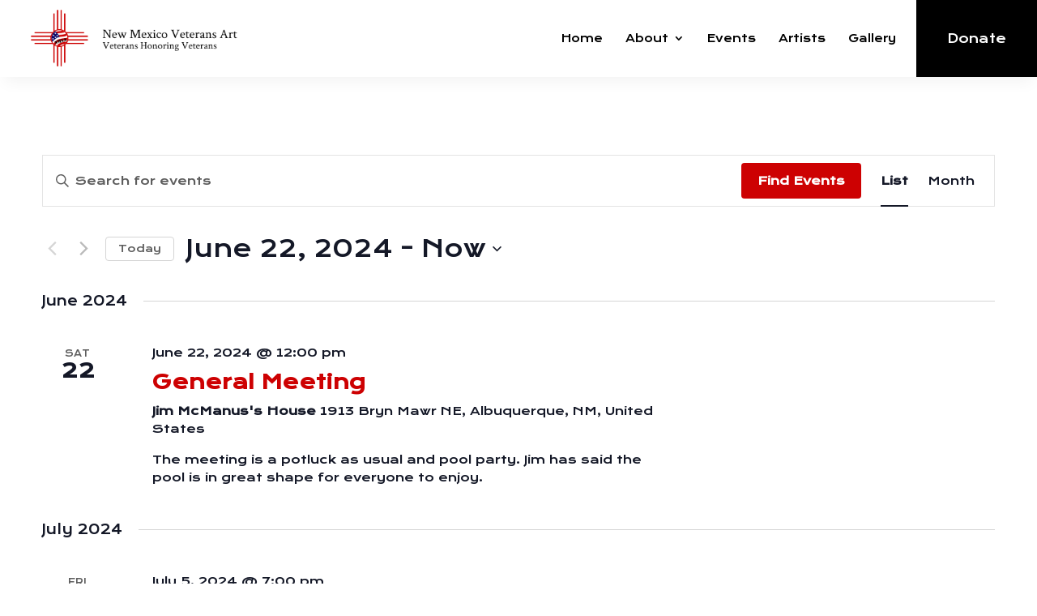

--- FILE ---
content_type: text/css
request_url: http://nmveteransart.com/wp-content/themes/nm-veterans-art-theme/style.css?ver=4.27.5
body_size: 182
content:
/*======================================
Theme Name: NM Veterans Art Theme
Theme URI: https://nmveterantart.com
Description: Custom theme for NM Veterans Art based on the Divi theme
Version: 1.0
Author: Don Smith Designs
Author URI: https://donsmithdesigns.com
Template: Divi
======================================*/




--- FILE ---
content_type: text/css
request_url: http://nmveteransart.com/wp-content/et-cache/100/et-core-unified-cpt-deferred-100.min.css?ver=1765836944
body_size: 1327
content:
.et-db #et-boc .et-l .et_pb_section_0_tb_footer.et_pb_section{padding-top:120px;padding-bottom:120px;background-color:#000000!important}.et-db #et-boc .et-l .et_pb_row_0_tb_footer.et_pb_row,.et-db #et-boc .et-l .et_pb_row_2_tb_footer.et_pb_row,.et-db #et-boc .et-l .et_pb_row_3_tb_footer.et_pb_row{padding-top:0px!important;padding-bottom:0px!important;padding-top:0px;padding-bottom:0px}.et-db #et-boc .et-l .et_pb_row_0_tb_footer,body.et-db #page-container .et-db #et-boc .et-l #et-boc .et-l .et_pb_row_0_tb_footer.et_pb_row,body.et_pb_pagebuilder_layout.single.et-db #page-container #et-boc .et-l #et-boc .et-l .et_pb_row_0_tb_footer.et_pb_row,body.et_pb_pagebuilder_layout.single.et_full_width_page.et-db #page-container #et-boc .et-l .et_pb_row_0_tb_footer.et_pb_row{width:90%;max-width:100%}.et-db #et-boc .et-l .et_pb_image_0_tb_footer{text-align:center}.et-db #et-boc .et-l .et_pb_row_1_tb_footer.et_pb_row{padding-top:80px!important;padding-bottom:0px!important;padding-top:80px;padding-bottom:0px}.et-db #et-boc .et-l .et_pb_row_1_tb_footer,body.et-db #page-container .et-db #et-boc .et-l #et-boc .et-l .et_pb_row_1_tb_footer.et_pb_row,body.et_pb_pagebuilder_layout.single.et-db #page-container #et-boc .et-l #et-boc .et-l .et_pb_row_1_tb_footer.et_pb_row,body.et_pb_pagebuilder_layout.single.et_full_width_page.et-db #page-container #et-boc .et-l .et_pb_row_1_tb_footer.et_pb_row,.et-db #et-boc .et-l .et_pb_row_2_tb_footer,body.et-db #page-container .et-db #et-boc .et-l #et-boc .et-l .et_pb_row_2_tb_footer.et_pb_row,body.et_pb_pagebuilder_layout.single.et-db #page-container #et-boc .et-l #et-boc .et-l .et_pb_row_2_tb_footer.et_pb_row,body.et_pb_pagebuilder_layout.single.et_full_width_page.et-db #page-container #et-boc .et-l .et_pb_row_2_tb_footer.et_pb_row{max-width:100%}.et-db #et-boc .et-l .et_pb_row_1_tb_footer,.et-db #et-boc .et-l .et_pb_row_2_tb_footer{display:flex}.et-db #et-boc .et-l .et_pb_text_0_tb_footer.et_pb_text,.et-db #et-boc .et-l .et_pb_text_7_tb_footer.et_pb_text,.et-db #et-boc .et-l .et_pb_text_11_tb_footer.et_pb_text,.et-db #et-boc .et-l .et_pb_text_15_tb_footer.et_pb_text,.et-db #et-boc .et-l .et_pb_text_22_tb_footer.et_pb_text,.et-db #et-boc .et-l .et_pb_text_26_tb_footer.et_pb_text{color:#FFCC00!important}.et-db #et-boc .et-l .et_pb_text_0_tb_footer,.et-db #et-boc .et-l .et_pb_text_7_tb_footer,.et-db #et-boc .et-l .et_pb_text_11_tb_footer,.et-db #et-boc .et-l .et_pb_text_15_tb_footer,.et-db #et-boc .et-l .et_pb_text_22_tb_footer,.et-db #et-boc .et-l .et_pb_text_26_tb_footer{line-height:1.8em;font-family:'Krona One',Helvetica,Arial,Lucida,sans-serif;font-size:22px;line-height:1.8em;padding-bottom:36px!important}.et-db #et-boc .et-l .et_pb_text_0_tb_footer h2,.et-db #et-boc .et-l .et_pb_text_1_tb_footer h2,.et-db #et-boc .et-l .et_pb_text_2_tb_footer h2,.et-db #et-boc .et-l .et_pb_text_3_tb_footer h2,.et-db #et-boc .et-l .et_pb_text_4_tb_footer h2,.et-db #et-boc .et-l .et_pb_text_5_tb_footer h2,.et-db #et-boc .et-l .et_pb_text_7_tb_footer h2,.et-db #et-boc .et-l .et_pb_text_8_tb_footer h2,.et-db #et-boc .et-l .et_pb_text_9_tb_footer h2,.et-db #et-boc .et-l .et_pb_text_10_tb_footer h2,.et-db #et-boc .et-l .et_pb_text_11_tb_footer h2,.et-db #et-boc .et-l .et_pb_text_12_tb_footer h2,.et-db #et-boc .et-l .et_pb_text_15_tb_footer h2,.et-db #et-boc .et-l .et_pb_text_16_tb_footer h2,.et-db #et-boc .et-l .et_pb_text_17_tb_footer h2,.et-db #et-boc .et-l .et_pb_text_18_tb_footer h2,.et-db #et-boc .et-l .et_pb_text_19_tb_footer h2,.et-db #et-boc .et-l .et_pb_text_20_tb_footer h2,.et-db #et-boc .et-l .et_pb_text_22_tb_footer h2,.et-db #et-boc .et-l .et_pb_text_23_tb_footer h2,.et-db #et-boc .et-l .et_pb_text_24_tb_footer h2,.et-db #et-boc .et-l .et_pb_text_25_tb_footer h2,.et-db #et-boc .et-l .et_pb_text_26_tb_footer h2,.et-db #et-boc .et-l .et_pb_text_27_tb_footer h2,.et-db #et-boc .et-l .et_pb_text_30_tb_footer h2{font-size:50px;color:#000000!important;line-height:1.2em}.et-db #et-boc .et-l .et_pb_text_0_tb_footer h3,.et-db #et-boc .et-l .et_pb_text_1_tb_footer h3,.et-db #et-boc .et-l .et_pb_text_2_tb_footer h3,.et-db #et-boc .et-l .et_pb_text_3_tb_footer h3,.et-db #et-boc .et-l .et_pb_text_4_tb_footer h3,.et-db #et-boc .et-l .et_pb_text_5_tb_footer h3,.et-db #et-boc .et-l .et_pb_text_7_tb_footer h3,.et-db #et-boc .et-l .et_pb_text_8_tb_footer h3,.et-db #et-boc .et-l .et_pb_text_9_tb_footer h3,.et-db #et-boc .et-l .et_pb_text_10_tb_footer h3,.et-db #et-boc .et-l .et_pb_text_11_tb_footer h3,.et-db #et-boc .et-l .et_pb_text_12_tb_footer h3,.et-db #et-boc .et-l .et_pb_text_15_tb_footer h3,.et-db #et-boc .et-l .et_pb_text_16_tb_footer h3,.et-db #et-boc .et-l .et_pb_text_17_tb_footer h3,.et-db #et-boc .et-l .et_pb_text_18_tb_footer h3,.et-db #et-boc .et-l .et_pb_text_19_tb_footer h3,.et-db #et-boc .et-l .et_pb_text_20_tb_footer h3,.et-db #et-boc .et-l .et_pb_text_22_tb_footer h3,.et-db #et-boc .et-l .et_pb_text_23_tb_footer h3,.et-db #et-boc .et-l .et_pb_text_24_tb_footer h3,.et-db #et-boc .et-l .et_pb_text_25_tb_footer h3,.et-db #et-boc .et-l .et_pb_text_26_tb_footer h3,.et-db #et-boc .et-l .et_pb_text_27_tb_footer h3,.et-db #et-boc .et-l .et_pb_text_30_tb_footer h3{font-size:40px;line-height:1.2em}.et-db #et-boc .et-l .et_pb_text_1_tb_footer.et_pb_text,.et-db #et-boc .et-l .et_pb_text_2_tb_footer.et_pb_text,.et-db #et-boc .et-l .et_pb_text_3_tb_footer.et_pb_text,.et-db #et-boc .et-l .et_pb_text_4_tb_footer.et_pb_text,.et-db #et-boc .et-l .et_pb_text_5_tb_footer.et_pb_text,.et-db #et-boc .et-l .et_pb_text_8_tb_footer.et_pb_text,.et-db #et-boc .et-l .et_pb_text_9_tb_footer.et_pb_text,.et-db #et-boc .et-l .et_pb_text_10_tb_footer.et_pb_text,.et-db #et-boc .et-l .et_pb_text_12_tb_footer.et_pb_text,.et-db #et-boc .et-l .et_pb_text_16_tb_footer.et_pb_text,.et-db #et-boc .et-l .et_pb_text_17_tb_footer.et_pb_text,.et-db #et-boc .et-l .et_pb_text_18_tb_footer.et_pb_text,.et-db #et-boc .et-l .et_pb_text_19_tb_footer.et_pb_text,.et-db #et-boc .et-l .et_pb_text_20_tb_footer.et_pb_text,.et-db #et-boc .et-l .et_pb_text_23_tb_footer.et_pb_text,.et-db #et-boc .et-l .et_pb_text_24_tb_footer.et_pb_text,.et-db #et-boc .et-l .et_pb_text_25_tb_footer.et_pb_text,.et-db #et-boc .et-l .et_pb_text_27_tb_footer.et_pb_text{color:#FFFFFF!important;transition:color 300ms ease 0ms}.et-db #et-boc .et-l .et_pb_text_1_tb_footer.et_pb_text:hover,.et-db #et-boc .et-l .et_pb_text_2_tb_footer.et_pb_text:hover,.et-db #et-boc .et-l .et_pb_text_3_tb_footer.et_pb_text:hover,.et-db #et-boc .et-l .et_pb_text_4_tb_footer.et_pb_text:hover,.et-db #et-boc .et-l .et_pb_text_5_tb_footer.et_pb_text:hover,.et-db #et-boc .et-l .et_pb_text_8_tb_footer.et_pb_text:hover,.et-db #et-boc .et-l .et_pb_text_9_tb_footer.et_pb_text:hover,.et-db #et-boc .et-l .et_pb_text_10_tb_footer.et_pb_text:hover,.et-db #et-boc .et-l .et_pb_text_12_tb_footer.et_pb_text:hover,.et-db #et-boc .et-l .et_pb_text_16_tb_footer.et_pb_text:hover,.et-db #et-boc .et-l .et_pb_text_17_tb_footer.et_pb_text:hover,.et-db #et-boc .et-l .et_pb_text_18_tb_footer.et_pb_text:hover,.et-db #et-boc .et-l .et_pb_text_19_tb_footer.et_pb_text:hover,.et-db #et-boc .et-l .et_pb_text_20_tb_footer.et_pb_text:hover,.et-db #et-boc .et-l .et_pb_text_23_tb_footer.et_pb_text:hover,.et-db #et-boc .et-l .et_pb_text_24_tb_footer.et_pb_text:hover,.et-db #et-boc .et-l .et_pb_text_25_tb_footer.et_pb_text:hover,.et-db #et-boc .et-l .et_pb_text_27_tb_footer.et_pb_text:hover{color:#D9D9D9!important}.et-db #et-boc .et-l .et_pb_text_1_tb_footer,.et-db #et-boc .et-l .et_pb_text_2_tb_footer,.et-db #et-boc .et-l .et_pb_text_3_tb_footer,.et-db #et-boc .et-l .et_pb_text_4_tb_footer,.et-db #et-boc .et-l .et_pb_text_5_tb_footer,.et-db #et-boc .et-l .et_pb_text_8_tb_footer,.et-db #et-boc .et-l .et_pb_text_9_tb_footer,.et-db #et-boc .et-l .et_pb_text_10_tb_footer,.et-db #et-boc .et-l .et_pb_text_12_tb_footer,.et-db #et-boc .et-l .et_pb_text_16_tb_footer,.et-db #et-boc .et-l .et_pb_text_17_tb_footer,.et-db #et-boc .et-l .et_pb_text_18_tb_footer,.et-db #et-boc .et-l .et_pb_text_19_tb_footer,.et-db #et-boc .et-l .et_pb_text_20_tb_footer,.et-db #et-boc .et-l .et_pb_text_23_tb_footer,.et-db #et-boc .et-l .et_pb_text_24_tb_footer,.et-db #et-boc .et-l .et_pb_text_25_tb_footer,.et-db #et-boc .et-l .et_pb_text_27_tb_footer{line-height:1.8em;font-family:'Krona One',Helvetica,Arial,Lucida,sans-serif;font-size:18px;line-height:1.8em;padding-bottom:16px!important;margin-bottom:0px!important}.et-db #et-boc .et-l .et_pb_column_4_tb_footer{width:40%!important}.et-db #et-boc .et-l .et_pb_image_1_tb_footer{width:220px;text-align:left;margin-left:0}.et-db #et-boc .et-l .et_pb_column_5_tb_footer,.et-db #et-boc .et-l .et_pb_column_6_tb_footer,.et-db #et-boc .et-l .et_pb_column_7_tb_footer{width:20%!important}.et-db #et-boc .et-l .et_pb_section_1_tb_footer.et_pb_section{padding-top:0px;padding-bottom:0px;background-color:#FFCC00!important}.et-db #et-boc .et-l .et_pb_row_3_tb_footer,body.et-db #page-container .et-db #et-boc .et-l #et-boc .et-l .et_pb_row_3_tb_footer.et_pb_row,body.et_pb_pagebuilder_layout.single.et-db #page-container #et-boc .et-l #et-boc .et-l .et_pb_row_3_tb_footer.et_pb_row,body.et_pb_pagebuilder_layout.single.et_full_width_page.et-db #page-container #et-boc .et-l .et_pb_row_3_tb_footer.et_pb_row{max-width:1216px}.et-db #et-boc .et-l .et_pb_text_30_tb_footer.et_pb_text,.et-db #et-boc .et-l .et_pb_text_30_tb_footer.et_pb_text a{color:#000000!important}.et-db #et-boc .et-l .et_pb_text_30_tb_footer{line-height:1.8em;font-family:'Krona One',Helvetica,Arial,Lucida,sans-serif;font-size:13px;line-height:1.8em;padding-top:16px!important;padding-bottom:16px!important}.et-db #et-boc .et-l .et_pb_text_30_tb_footer a{text-decoration:underline;-webkit-text-decoration-color:#000000;text-decoration-color:#000000}@media only screen and (min-width:981px){.et-db #et-boc .et-l .et_pb_row_0_tb_footer,.et-db #et-boc .et-l .et_pb_row_1_tb_footer{display:none!important}}@media only screen and (max-width:980px){.et-db #et-boc .et-l .et_pb_section_0_tb_footer.et_pb_section{padding-top:80px;padding-bottom:80px}.et-db #et-boc .et-l .et_pb_image_0_tb_footer{width:200px}.et-db #et-boc .et-l .et_pb_image_0_tb_footer .et_pb_image_wrap img,.et-db #et-boc .et-l .et_pb_image_1_tb_footer .et_pb_image_wrap img{width:auto}.et-db #et-boc .et-l .et_pb_text_1_tb_footer,.et-db #et-boc .et-l .et_pb_text_2_tb_footer,.et-db #et-boc .et-l .et_pb_text_3_tb_footer,.et-db #et-boc .et-l .et_pb_text_4_tb_footer,.et-db #et-boc .et-l .et_pb_text_5_tb_footer,.et-db #et-boc .et-l .et_pb_text_8_tb_footer,.et-db #et-boc .et-l .et_pb_text_9_tb_footer,.et-db #et-boc .et-l .et_pb_text_10_tb_footer,.et-db #et-boc .et-l .et_pb_text_12_tb_footer,.et-db #et-boc .et-l .et_pb_text_16_tb_footer,.et-db #et-boc .et-l .et_pb_text_17_tb_footer,.et-db #et-boc .et-l .et_pb_text_18_tb_footer,.et-db #et-boc .et-l .et_pb_text_19_tb_footer,.et-db #et-boc .et-l .et_pb_text_20_tb_footer,.et-db #et-boc .et-l .et_pb_text_23_tb_footer,.et-db #et-boc .et-l .et_pb_text_24_tb_footer,.et-db #et-boc .et-l .et_pb_text_25_tb_footer,.et-db #et-boc .et-l .et_pb_text_27_tb_footer{font-size:17px}.et-db #et-boc .et-l .et_pb_text_7_tb_footer,.et-db #et-boc .et-l .et_pb_text_11_tb_footer{padding-bottom:36px!important}}@media only screen and (min-width:768px) and (max-width:980px){.et-db #et-boc .et-l .et_pb_row_1_tb_footer{display:flex}.et-db #et-boc .et-l .et_pb_row_2_tb_footer{display:flex;display:none!important}}@media only screen and (max-width:767px){.et-db #et-boc .et-l .et_pb_section_0_tb_footer.et_pb_section{padding-top:80px;padding-bottom:80px}.et-db #et-boc .et-l .et_pb_image_0_tb_footer{width:180px;text-align:left;margin-left:0}.et-db #et-boc .et-l .et_pb_image_0_tb_footer .et_pb_image_wrap img,.et-db #et-boc .et-l .et_pb_image_1_tb_footer .et_pb_image_wrap img{width:auto}.et-db #et-boc .et-l .et_pb_row_1_tb_footer,body.et-db #page-container .et-db #et-boc .et-l #et-boc .et-l .et_pb_row_1_tb_footer.et_pb_row,body.et_pb_pagebuilder_layout.single.et-db #page-container #et-boc .et-l #et-boc .et-l .et_pb_row_1_tb_footer.et_pb_row,body.et_pb_pagebuilder_layout.single.et_full_width_page.et-db #page-container #et-boc .et-l .et_pb_row_1_tb_footer.et_pb_row,.et-db #et-boc .et-l .et_pb_row_2_tb_footer,body.et-db #page-container .et-db #et-boc .et-l #et-boc .et-l .et_pb_row_2_tb_footer.et_pb_row,body.et_pb_pagebuilder_layout.single.et-db #page-container #et-boc .et-l #et-boc .et-l .et_pb_row_2_tb_footer.et_pb_row,body.et_pb_pagebuilder_layout.single.et_full_width_page.et-db #page-container #et-boc .et-l .et_pb_row_2_tb_footer.et_pb_row{width:80%}.et-db #et-boc .et-l .et_pb_row_1_tb_footer{display:block}.et-db #et-boc .et-l .et_pb_text_0_tb_footer h2,.et-db #et-boc .et-l .et_pb_text_1_tb_footer h2,.et-db #et-boc .et-l .et_pb_text_2_tb_footer h2,.et-db #et-boc .et-l .et_pb_text_3_tb_footer h2,.et-db #et-boc .et-l .et_pb_text_4_tb_footer h2,.et-db #et-boc .et-l .et_pb_text_5_tb_footer h2,.et-db #et-boc .et-l .et_pb_text_7_tb_footer h2,.et-db #et-boc .et-l .et_pb_text_8_tb_footer h2,.et-db #et-boc .et-l .et_pb_text_9_tb_footer h2,.et-db #et-boc .et-l .et_pb_text_10_tb_footer h2,.et-db #et-boc .et-l .et_pb_text_11_tb_footer h2,.et-db #et-boc .et-l .et_pb_text_12_tb_footer h2,.et-db #et-boc .et-l .et_pb_text_15_tb_footer h2,.et-db #et-boc .et-l .et_pb_text_16_tb_footer h2,.et-db #et-boc .et-l .et_pb_text_17_tb_footer h2,.et-db #et-boc .et-l .et_pb_text_18_tb_footer h2,.et-db #et-boc .et-l .et_pb_text_19_tb_footer h2,.et-db #et-boc .et-l .et_pb_text_20_tb_footer h2,.et-db #et-boc .et-l .et_pb_text_22_tb_footer h2,.et-db #et-boc .et-l .et_pb_text_23_tb_footer h2,.et-db #et-boc .et-l .et_pb_text_24_tb_footer h2,.et-db #et-boc .et-l .et_pb_text_25_tb_footer h2,.et-db #et-boc .et-l .et_pb_text_26_tb_footer h2,.et-db #et-boc .et-l .et_pb_text_27_tb_footer h2,.et-db #et-boc .et-l .et_pb_text_30_tb_footer h2{font-size:45px}.et-db #et-boc .et-l .et_pb_text_0_tb_footer h3,.et-db #et-boc .et-l .et_pb_text_1_tb_footer h3,.et-db #et-boc .et-l .et_pb_text_2_tb_footer h3,.et-db #et-boc .et-l .et_pb_text_3_tb_footer h3,.et-db #et-boc .et-l .et_pb_text_4_tb_footer h3,.et-db #et-boc .et-l .et_pb_text_5_tb_footer h3,.et-db #et-boc .et-l .et_pb_text_7_tb_footer h3,.et-db #et-boc .et-l .et_pb_text_8_tb_footer h3,.et-db #et-boc .et-l .et_pb_text_9_tb_footer h3,.et-db #et-boc .et-l .et_pb_text_10_tb_footer h3,.et-db #et-boc .et-l .et_pb_text_11_tb_footer h3,.et-db #et-boc .et-l .et_pb_text_12_tb_footer h3,.et-db #et-boc .et-l .et_pb_text_15_tb_footer h3,.et-db #et-boc .et-l .et_pb_text_16_tb_footer h3,.et-db #et-boc .et-l .et_pb_text_17_tb_footer h3,.et-db #et-boc .et-l .et_pb_text_18_tb_footer h3,.et-db #et-boc .et-l .et_pb_text_19_tb_footer h3,.et-db #et-boc .et-l .et_pb_text_20_tb_footer h3,.et-db #et-boc .et-l .et_pb_text_22_tb_footer h3,.et-db #et-boc .et-l .et_pb_text_23_tb_footer h3,.et-db #et-boc .et-l .et_pb_text_24_tb_footer h3,.et-db #et-boc .et-l .et_pb_text_25_tb_footer h3,.et-db #et-boc .et-l .et_pb_text_26_tb_footer h3,.et-db #et-boc .et-l .et_pb_text_27_tb_footer h3,.et-db #et-boc .et-l .et_pb_text_30_tb_footer h3{font-size:36px}.et-db #et-boc .et-l .et_pb_text_1_tb_footer,.et-db #et-boc .et-l .et_pb_text_2_tb_footer,.et-db #et-boc .et-l .et_pb_text_3_tb_footer,.et-db #et-boc .et-l .et_pb_text_4_tb_footer,.et-db #et-boc .et-l .et_pb_text_5_tb_footer,.et-db #et-boc .et-l .et_pb_text_8_tb_footer,.et-db #et-boc .et-l .et_pb_text_9_tb_footer,.et-db #et-boc .et-l .et_pb_text_10_tb_footer,.et-db #et-boc .et-l .et_pb_text_12_tb_footer,.et-db #et-boc .et-l .et_pb_text_16_tb_footer,.et-db #et-boc .et-l .et_pb_text_17_tb_footer,.et-db #et-boc .et-l .et_pb_text_18_tb_footer,.et-db #et-boc .et-l .et_pb_text_19_tb_footer,.et-db #et-boc .et-l .et_pb_text_20_tb_footer,.et-db #et-boc .et-l .et_pb_text_23_tb_footer,.et-db #et-boc .et-l .et_pb_text_24_tb_footer,.et-db #et-boc .et-l .et_pb_text_25_tb_footer,.et-db #et-boc .et-l .et_pb_text_27_tb_footer{font-size:16px}.et-db #et-boc .et-l .et_pb_text_7_tb_footer,.et-db #et-boc .et-l .et_pb_text_11_tb_footer{padding-top:36px!important;padding-bottom:36px!important}.et-db #et-boc .et-l .et_pb_row_2_tb_footer{display:block;display:none!important}}